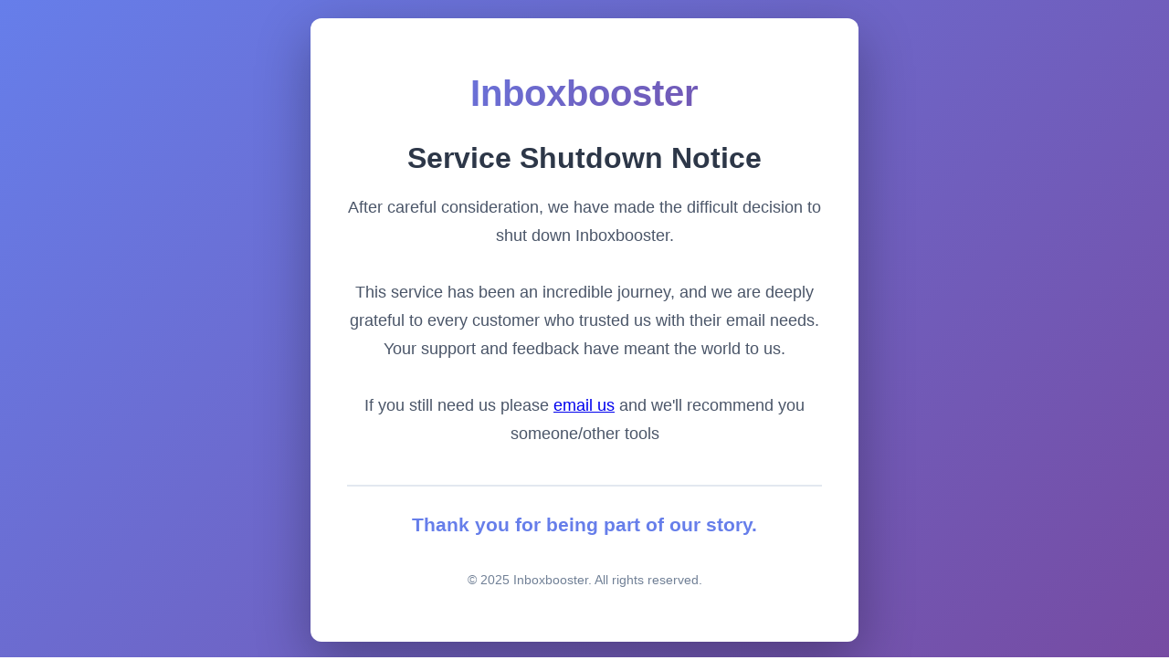

--- FILE ---
content_type: text/html
request_url: https://app.inboxbooster.com/accounts/login/?next=/
body_size: 845
content:
<!DOCTYPE html>
<html lang="en">
<head>
    <meta charset="UTF-8">
    <meta name="viewport" content="width=device-width, initial-scale=1.0">
    <title>Inboxbooster - Service Announcement</title>
    <style>
        * {
            margin: 0;
            padding: 0;
            box-sizing: border-box;
        }

        body {
            font-family: -apple-system, BlinkMacSystemFont, 'Segoe UI', Roboto, 'Helvetica Neue', Arial, sans-serif;
            background: linear-gradient(135deg, #667eea 0%, #764ba2 100%);
            min-height: 100vh;
            display: flex;
            align-items: center;
            justify-content: center;
            padding: 20px;
            color: #333;
        }

        .container {
            background: white;
            border-radius: 12px;
            box-shadow: 0 20px 60px rgba(0, 0, 0, 0.3);
            max-width: 600px;
            width: 100%;
            padding: 60px 40px;
            text-align: center;
        }

        .logo {
            font-size: 2.5em;
            font-weight: 700;
            background: linear-gradient(135deg, #667eea 0%, #764ba2 100%);
            -webkit-background-clip: text;
            -webkit-text-fill-color: transparent;
            background-clip: text;
            margin-bottom: 30px;
        }

        h1 {
            font-size: 2em;
            margin-bottom: 20px;
            color: #2d3748;
        }

        .message {
            font-size: 1.1em;
            line-height: 1.8;
            color: #4a5568;
            margin-bottom: 30px;
        }

        .thank-you {
            font-size: 1.3em;
            font-weight: 600;
            color: #667eea;
            margin-top: 40px;
            padding-top: 30px;
            border-top: 2px solid #e2e8f0;
        }

        .footer {
            margin-top: 40px;
            font-size: 0.9em;
            color: #718096;
        }

        @media (max-width: 600px) {
            .container {
                padding: 40px 30px;
            }

            .logo {
                font-size: 2em;
            }

            h1 {
                font-size: 1.5em;
            }

            .message {
                font-size: 1em;
            }
        }
    </style>
</head>
<body>
    <div class="container">
        <div class="logo">Inboxbooster</div>

        <h1>Service Shutdown Notice</h1>

        <div class="message">
            <p>After careful consideration, we have made the difficult decision to shut down Inboxbooster.</p>
            <br>
            <p>This service has been an incredible journey, and we are deeply grateful to every customer who trusted us with their email needs. Your support and feedback have meant the world to us.</p>
            <br>
            <p>If you still need us please <a href="mailto:buckrogers@manycore.io">email us</a> and we'll recommend you someone/other tools</p>
        </div>

        <div class="thank-you">
            Thank you for being part of our story.
        </div>

        <div class="footer">
            &copy; 2025 Inboxbooster. All rights reserved.
        </div>
    </div>
</body>
</html>
